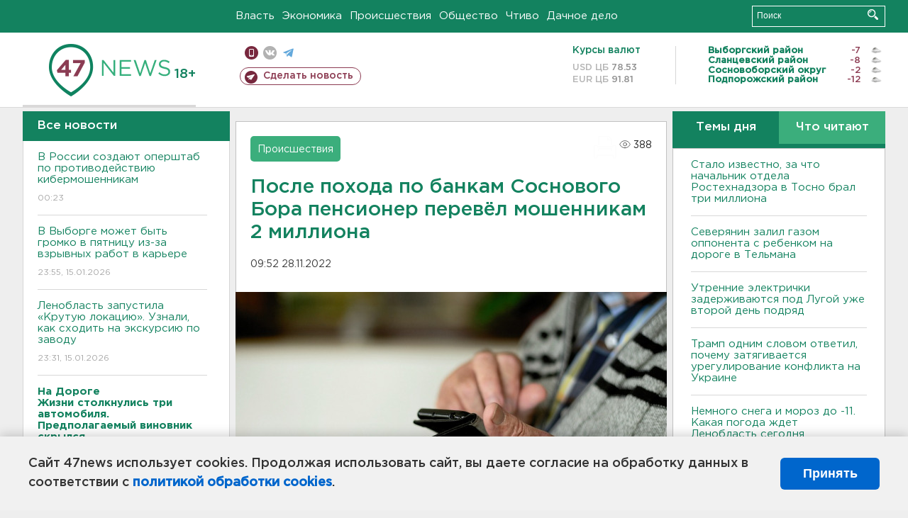

--- FILE ---
content_type: text/html; charset=UTF-8
request_url: https://47news.ru/articles/222492/
body_size: 18769
content:
<!DOCTYPE html>
<html xmlns="http://www.w3.org/1999/xhtml" prefix="og: http://ogp.me/ns#" lang="ru">
<head>
    <meta charset="UTF-8">
    <title>После похода по банкам Соснового Бора пенсионер перевёл мошенникам 2 миллиона -- 28 ноября 2022 &#8250; Статьи &#8250;  47новостей из Ленинградской области</title>
    <meta name="viewport" content="width=device-width, initial-scale=1">
    <meta name="keywords" content="Ленинградская область, 47 новостей из Ленинградской области, власть, политика, бизнес, производство, общество, ЧП, происшествия, криминал, коммуникации, граница, среда обитания, досуг, культура, лесопромышленный комплекс, ЛПК Ленобласти, Северо-Европейский газопровод, СЕГ, Балтийская трубопроводная система, БТС, Бокситогорский район, Волосовский район, Волховский район, Всеволожский район, Выборгский район, Гатчинский район, Кингисеппский район, Киришский район, Кировский район, Лодейнопольский район, Ломоносовский район, Лужский район, Подпорожский район, Приозерский район, Сланцевский район, Сосновый Бор, Тихвинский район, Тосненский район, цитата дня, глас народа, 47News, Финляндия, Выборг, Форд-Всеволожск, ЛАЭС, Финский залив, Ладожское озеро, рыбаки на льдине">
    <meta name="description" content="Пожилой житель Сосновоборского городского округа Ленинградской области поверил голосу в трубке и остался без крупной суммы денег.">
    <meta name="yandex-verification" content="60f81bf0b559655a">
    <meta name="yandex-verification" content="56562c0790546cc7">
    <meta name="google-site-verification" content="TFY-D1Ff-3Ecg_ZFNht2pYlTvtBeFznqqe2IVwvvYwk">
    <meta name="version" content="1.90.6">
    <meta property="og:title" content="После похода по банкам Соснового Бора пенсионер перевёл мошенникам 2 миллиона">
    <meta property="og:type" content="article" >
    <meta property="og:url" content="https://47news.ru/articles/222492/" >
    <meta property="og:image" content="https://i.47news.ru//titles/2022/11/20221128_tyt5ze88te5gwi28nez1.jpg" >
    <meta property="og:site_name" content="47 Новостей Ленинградской области" >
    <meta property="og:description" content="Пожилой житель Сосновоборского городского округа Ленинградской области поверил голосу в трубке и остался без крупной суммы денег." >
        <link rel="apple-touch-icon" href="https://47news.ru/frontend/favicon/apple-touch-icon.png">
    <link rel="apple-touch-icon" sizes="57x57" href="https://47news.ru/frontend/favicon/apple-touch-icon-57x57.png">
    <link rel="apple-touch-icon" sizes="60x60" href="https://47news.ru/frontend/favicon/apple-touch-icon-60x60.png">
    <link rel="apple-touch-icon" sizes="72x72" href="https://47news.ru/frontend/favicon/apple-touch-icon-72x72.png">
    <link rel="apple-touch-icon" sizes="76x76" href="https://47news.ru/frontend/favicon/apple-touch-icon-76x76.png">
    <link rel="apple-touch-icon" sizes="114x114" href="https://47news.ru/frontend/favicon/apple-touch-icon-114x114.png">
    <link rel="apple-touch-icon" sizes="180x180" href="https://47news.ru/frontend/favicon/apple-touch-icon-180x180.png">
    <link rel="icon" type="image/png" sizes="16x16" href="https://47news.ru/frontend/favicon/favicon-16x16.png">
    <link rel="icon" type="image/png" sizes="32x32" href="https://47news.ru/frontend/favicon/favicon-32x32.png">
    <link rel="icon" type="image/png" sizes="192x192" href="https://47news.ru/frontend/favicon/android-chrome-192x192.png">
    <link rel="manifest" href="https://47news.ru/frontend/favicon/site.webmanifest">
    <link rel="mask-icon" href="https://47news.ru/frontend/favicon/safari-pinned-tab.svg" color="#1f9c75">
    <link rel="shortcut icon" href="https://47news.ru/frontend/favicon/favicon.ico">
    <meta name="msapplication-TileColor" content="#00aba9">
    <meta name="msapplication-TileImage" content="https://47news.ru/frontend/favicon/mstile-144x144.png">
    <meta name="msapplication-config" content="https://47news.ru/frontend/favicon/browserconfig.xml">
    <meta name="theme-color" content="#ffffff">
    <script>
        var timerMainBannerId = 0;
        var fqdn = '47news.ru';
        var scheme = 'https://';
        var domain_assets = 'https://47news.ru';
    </script>
            <!-- Yandex.Metrika counter -->
    <script>
        (function(m,e,t,r,i,k,a){ m[i]=m[i]||function() { (m[i].a=m[i].a||[]).push(arguments) };
            m[i].l=1*new Date();k=e.createElement(t),a=e.getElementsByTagName(t)[0],k.async=1,k.src=r,a.parentNode.insertBefore(k,a)})
        (window, document, "script", "https://mc.yandex.ru/metrika/tag.js", "ym");
        ym(5777860, "init", {
            clickmap:true,
            trackLinks:true,
            accurateTrackBounce:true,
            webvisor:true
        });
    </script>
    <noscript><div><img src="https://mc.yandex.ru/watch/5777860" style="position:absolute; left:-9999px;" alt=""></div></noscript>
    <!-- /Yandex.Metrika counter -->
    <!-- Adfox bidding -->
<script async src="https://yandex.ru/ads/system/header-bidding.js"></script>
    <script src="/frontend/adfox/adfox_bidding_main.js"></script>
<!-- Yandex Native Ads -->
<script>window.yaContextCb = window.yaContextCb || []</script>
<script src="https://yandex.ru/ads/system/context.js" async></script>
<!-- Adfox: END -->
                <script async src="https://widget.sparrow.ru/js/embed.js" data-comment="traffic exchange network script: sparrow"></script>
    <script async src="https://cdn.tds.bid/bid.js" type="text/javascript"></script>
    <link href="/frontend/css/style.css" rel="stylesheet" type="text/css" >
    <link href="/frontend/fonts.css" rel="stylesheet" type="text/css" >
            <script src="https://47news.ru/frontend/js.jquery/jquery-1.12.4.min.js"></script>
        <script src="https://47news.ru/frontend/js.jquery/jquery.form.4.2.2.js"></script>
        <script src="https://47news.ru/frontend/js.jquery/jquery.mousewheel.js"></script>
        <script src="https://47news.ru/frontend/js.jquery/jquery.jscrollpane.min.js"></script>
        <link rel="stylesheet" href="https://47news.ru/frontend/js.jquery/jquery.jscrollpane.css" type="text/css">
        <script src="https://47news.ru/frontend/js.jquery/jquery.waitforimages.min.js"></script>
        <script src="/frontend/js.jquery/jquery.cookie.js"></script>
    <script>
        var GLOBAL_FEATURE_GREENHEAD_SCROLLABLE =  true ;
        var GLOBAL_FEATURE_BANNERHEIGHT_701 = 250;
    </script>
        <script src="/frontend/js.jquery/jquery.paginator.js?v=1.90.6"></script>
    <script src="/frontend/js/core.js?v=1.90.6"></script>
    <script src="/frontend/js/scripts.desktop.js?v=1.90.6"></script>
                    <link rel="stylesheet" href="/frontend/js.jquery/jquery.fancybox.min.css" type="text/css" >
        <script src="/frontend/js.jquery/jquery.fancybox.min.js"></script>
    <script id="greenswitcher">
        $(function(){
            $("#greenhead .district > span > a").on("click", function(){
                $("#greenhead .district .list").toggle();
            });
            $("#header, #content").on("click", function(){
                $("#greenhead .district .list").hide();
            });
        });
    </script>
</head>
<body>
<style>
    .cookie-consent {
        position: fixed;
        bottom: 0;
        left: 0;
        right: 0;
        background: #f1f1f1;
        padding: 25px 40px;
        box-shadow: 0 -2px 15px rgba(0,0,0,0.2);
        display: none;
        justify-content: space-between;
        align-items: center;
        z-index: 1000;
        min-height: 90px;
        box-sizing: border-box;
    }
    .cookie-consent-text {
        margin-right: 30px;
        font-size: 18px;
        line-height: 1.5;
        color: #333;
        flex-grow: 1;
    }
    .cookie-consent-link {
        color: #0066cc;
        text-decoration: none;
        font-weight: bold;
        white-space: nowrap;
    }
    .cookie-consent-link:hover {
        text-decoration: underline;
    }
    .cookie-consent-button {
        background: #0066cc;
        color: white;
        border: none;
        padding: 12px 24px;
        border-radius: 6px;
        cursor: pointer;
        font-size: 18px;
        font-weight: bold;
        min-width: 140px;
        transition: background 0.3s;
    }
    .cookie-consent-button:hover {
        background: #004d99;
    }
    @media (max-width: 768px) {
        .cookie-consent {
            flex-direction: column;
            padding: 20px;
            text-align: center;
        }
        .cookie-consent-text {
            margin-right: 0;
            margin-bottom: 20px;
        }
    }
</style>
<div class="cookie-consent" id="cookieConsent">
    <div class="cookie-consent-text">
        Сайт 47news использует cookies. Продолжая использовать сайт, вы даете согласие на обработку данных в соответствии с <a href="/pages/16/" class="cookie-consent-link">политикой обработки cookies</a>.
    </div>
    <button class="cookie-consent-button" id="cookieAcceptButton">Принять</button>
</div>
<script>
    document.addEventListener('DOMContentLoaded', function() {
        let cookieConsent = document.getElementById('cookieConsent');
        let acceptButton = document.getElementById('cookieAcceptButton');
        // Упрощенная проверка cookies без проблемных regexp
        function checkCookie() {
            let cookies = document.cookie.split(';');
            for(let i = 0; i < cookies.length; i++) {
                let cookie = cookies[i].trim();
                if(cookie.indexOf('cookieConsentAccepted=') === 0) {
                    return true;
                }
            }
            return false;
        }
        if(!checkCookie()) {
            console.log('consent display');
            cookieConsent.style.display = 'flex';
        }
        // Установка cookie на 6 месяцев
        function setConsentCookie() {
            let date = new Date();
            date.setMonth(date.getMonth() + 6);
            document.cookie = 'cookieConsentAccepted=true; expires=' + date.toUTCString() + '; path=/';
        }
        acceptButton.addEventListener('click', function() {
            console.log('set cookie');
            setConsentCookie();
            cookieConsent.style.display = 'none';
        });
    });
</script>
    <div
            class="abstract_banner topbanner_over_maindiv"
            data-adplace="place_701"
            data-comment="Панорама"
            style="max-height: 250px; ">
        <!--AdFox START-->
<!--47news.ru-->
<!--Площадка: 47news.ru / * / *-->
<!--Тип баннера: Панорама-->
<!--Расположение: верх страницы-->
<div id="adfox_head"></div>
<script>
    window.yaContextCb.push(()=>{
        Ya.adfoxCode.create({
            ownerId: 213964,
            containerId: 'adfox_head',
            params: {
                pp: 'g',
                ps: 'bohd',
                p2: 'fuav',
                puid1: ''
            }
        })
    })
</script>
    </div>
<div id="main">
        <div id="greenhead">
        <div class="wrapper">
                                                              <div class="menu" style="margin-left: 300px">
                <ul>
                    <li><a href="/rubrics/regime/">Власть</a></li>
                    <li><a href="/rubrics/economy/">Экономика</a></li>
                    <li><a href="/rubrics/emergency/">Происшествия</a></li>
                    <li><a href="/rubrics/society/">Общество</a></li>
                                        <li><a href="/plus/">Чтиво</a></li>                     <li><a href="/rubrics/dacha/">Дачное дело</a></li>
                                    </ul>
            </div>
            <div class="search" style="float: right">
                <form action="/search/" method="get">
                    <div class="input">
                        <input type="text" name="query" placeholder="Поиск" >
                        <button>Искать</button>
                    </div>
                </form>
            </div>
        </div>
    </div>
        <div id="header">
        <div class="wrapper">
            <div class="logo">
                <a href="/"><img src="https://47news.ru/frontend/images/logo_site.png" alt="Логотип 47 новостей"></a>
            </div>
            <div class="h18">
                <span style="vertical-align: sub; font-size: smaller">18+</span>
            </div>
            <div class="nets">
                <div class="fline">
                    <a href="https://m.47news.ru/?usemobile=1&noredir=1" class="mobile">Мобильная версия</a>
                    <a href="https://vk.com/news47rus" class="vk">вконтакте</a>
                    <a href="https://t.me/allnews47" class="tg">телеграм</a>
                                    </div>
                <div class="sline">
                    <a href="/articles/manage/" class="makenews">Сделать новость</a>
                </div>
            </div>
            <div class="currency">
                <span class="title">Курсы валют</span>
                <span class="row"><span>USD ЦБ</span> 78.53</span>
                <span class="row"><span>EUR ЦБ</span> 91.81</span>
            </div>
            <div class="weather">
                                    <ul>
                                                                                    <li>
                                    <b>Выборгский район</b><span class="temp">-7</span><span class="i"><img width="15" src="https://47news.ru/frontend/images/weather/27n.png" alt="" ></span>
                                </li>
                                                                                                                <li>
                                    <b>Сланцевский район</b><span class="temp">-8</span><span class="i"><img width="15" src="https://47news.ru/frontend/images/weather/27n.png" alt="" ></span>
                                </li>
                                                                                                                <li>
                                    <b>Сосновоборский округ</b><span class="temp">-2</span><span class="i"><img width="15" src="https://47news.ru/frontend/images/weather/27n.png" alt="" ></span>
                                </li>
                                                                                                                <li>
                                    <b>Подпорожский район</b><span class="temp">-12</span><span class="i"><img width="15" src="https://47news.ru/frontend/images/weather/27n.png" alt="" ></span>
                                </li>
                                                                                                                                                                                                                                                                                                                                                                                                                                                                                                                                                                                                                                                                                                                                                                                                                                                                                    </ul>
                            </div>
            <div class="clearfix"></div>
        </div>
    </div>
    <div id="content">
        <div class="wrapper">
                                    <div id="leftcol">
                                <a href="/articles/"><h3 class="ghead">Все новости</h3></a>
                <ul class="newslist verticalscrollplace">
                    		<li>
		<a href="/articles/281359/">
							В России создают оперштаб по противодействию кибермошенникам
									<span class="cdate">
				00:23
											</span>
		</a>
	</li>
		<li>
		<a href="/articles/281362/">
							В Выборге может быть громко в пятницу из-за взрывных работ в карьере 
									<span class="cdate">
				23:55, 15.01.2026
											</span>
		</a>
	</li>
		<li>
		<a href="/articles/281365/">
							Ленобласть запустила «Крутую локацию». Узнали, как сходить на экскурсию по заводу
									<span class="cdate">
				23:31, 15.01.2026
											</span>
		</a>
	</li>
		<li class="noborder">
		<a href="/articles/281369/">
							<b>На Дороге Жизни столкнулись три автомобиля. Предполагаемый виновник скрылся </b>
									<span class="cdate">
				23:03, 15.01.2026
				<span class="rep_icon"><img src="https://47news.ru/frontend/images/icons/ico_photo.png"></span>							</span>
		</a>
	</li>
			    <div
            class="abstract_banner b-block"
            data-adplace="place_201"
            data-comment="201"
            style="max-height: 400px; max-width: 240px;">
        <!--AdFox START-->
<!--47news.ru-->
<!--Площадка: 47news.ru / * / *-->
<!--Тип баннера: 240х400 слева-1-->
<!--Расположение: слева-1-->
<div id="adfox_163422008296913012"></div>
<script>
    window.yaContextCb.push(()=>{
        Ya.adfoxCode.create({
            ownerId: 213964,
            containerId: 'adfox_163422008296913012',
            params: {
                pp: 'jzf',
                ps: 'bohd',
                p2: 'foxk',
                puid1: ''
            }
        })
    })
</script>
<!-- 47news - RU - Adblocking - 300x600 -->
<!-- Invocation banner code for the requested adslot -->
<div id='crt-1293304-1'>
<script type='text/javascript'>callAdblock('crt-1293304-1',1293304,300,600);</script>
</div>
    </div>
		<li>
		<a href="/articles/281364/">
							Как комфортно похудеть после новогодних каникул без разгрузочных дней, рассказали эндокринологи
									<span class="cdate">
				22:54, 15.01.2026
											</span>
		</a>
	</li>
		<li>
		<a href="/articles/281368/">
							В центре Петербурга удалось спасти кота из дымохода дома XIX века
									<span class="cdate">
				22:25, 15.01.2026
								<span class="rep_icon"><img src="https://47news.ru/frontend/images/icons/ico_video.png"></span>			</span>
		</a>
	</li>
		<li>
		<a href="/articles/281366/">
							До 12 выросло число пострадавших при взрыве светошумовой гранаты в центре МВД в Сыктывкаре
									<span class="cdate">
				21:53, 15.01.2026
											</span>
		</a>
	</li>
		<li>
		<a href="/articles/281367/">
							<b>Под Тихвином опрокинулся бензовоз </b>
									<span class="cdate">
				21:29, 15.01.2026
								<span class="rep_icon"><img src="https://47news.ru/frontend/images/icons/ico_video.png"></span>			</span>
		</a>
	</li>
		<li>
		<a href="/articles/281361/">
							Подростки пьют препараты для собак. Россельхознадзор призывает к рецепту
									<span class="cdate">
				21:16, 15.01.2026
											</span>
		</a>
	</li>
		<li>
		<a href="/articles/281363/">
							Владимиру Кулибабе вменили убийство депутата Госдумы Горячева
									<span class="cdate">
				20:52, 15.01.2026
											</span>
		</a>
	</li>
		<li>
		<a href="/articles/281360/">
							<b>Комитет образования Ленобласти едет с проверкой в столовую Кракольской школы</b>
									<span class="cdate">
				20:28, 15.01.2026
											</span>
		</a>
	</li>
		<li>
		<a href="/articles/281358/">
							Отстраненного главврача роддома в Новокузнецке, где погибли младенцы, отправили под домашний арест
									<span class="cdate">
				20:10, 15.01.2026
											</span>
		</a>
	</li>
		<li>
		<a href="/articles/281356/">
							В Ленобласти капитально отремонтировали 950 домов. Есть планы еще на 718
									<span class="cdate">
				19:51, 15.01.2026
				<span class="rep_icon"><img src="https://47news.ru/frontend/images/icons/ico_photo.png"></span>							</span>
		</a>
	</li>
		<li>
		<a href="/articles/281357/">
							<b>На поверхности реки Вьюн, где нашли следы нефтепродуктов, остаются радужные пленки</b>
									<span class="cdate">
				19:27, 15.01.2026
								<span class="rep_icon"><img src="https://47news.ru/frontend/images/icons/ico_video.png"></span>			</span>
		</a>
	</li>
		<li>
		<a href="/articles/281355/">
							В Вырице вслед за Колтушами отменяют традиционные купания на Крещение
									<span class="cdate">
				19:09, 15.01.2026
											</span>
		</a>
	</li>
		<li>
		<a href="/articles/281354/">
							В Ленобласти зарегистрировали почти 90 тысяч собак
									<span class="cdate">
				18:50, 15.01.2026
											</span>
		</a>
	</li>
		<li>
		<a href="/articles/281351/">
							Узнали, сколько купелей будет в Петербурге на Крещение. В Ленобласти пока определяются
									<span class="cdate">
				18:26, 15.01.2026
											</span>
		</a>
	</li>
		<li>
		<a href="/articles/281353/">
							Последний частный пакет акций «Метростроя Северной столицы» готовятся подарить Смольному
									<span class="cdate">
				18:08, 15.01.2026
											</span>
		</a>
	</li>
		<li>
		<a href="/articles/281324/">
							Нутрициолог развеял миф о завтраке
									<span class="cdate">
				17:49, 15.01.2026
											</span>
		</a>
	</li>
		<li>
		<a href="/articles/281347/">
							СМИ: Эстония депортирует пророссийских активистов за позицию
									<span class="cdate">
				17:25, 15.01.2026
											</span>
		</a>
	</li>
		<li>
		<a href="/articles/281341/">
							Код = доступ к вашим деньгам. Мошенники предлагают россиянам "зависшие" новогодние подарки
									<span class="cdate">
				17:07, 15.01.2026
											</span>
		</a>
	</li>
		<li>
		<a href="/articles/281349/">
							В Петербурге лишили свободы сотрудника военкомата, который за деньги отправлял контрактников в тыл
									<span class="cdate">
				16:52, 15.01.2026
											</span>
		</a>
	</li>
		<li>
		<a href="/articles/281348/">
							“Клетушки ипотечные”. Жители Мурино припомнили барду Растеряеву патриотизм
									<span class="cdate">
				16:36, 15.01.2026
				<span class="rep_icon"><img src="https://47news.ru/frontend/images/icons/ico_photo.png"></span>							</span>
		</a>
	</li>
		<li>
		<a href="/articles/281346/">
							Волосовская больница задолжала поставщикам больше 4 млн 
									<span class="cdate">
				16:22, 15.01.2026
											</span>
		</a>
	</li>
		<li>
		<a href="/articles/281343/">
							Пятерка в Петербурге озадачена за 600 тысяч пачек армянского табака под видом чая и салфеток
									<span class="cdate">
				16:07, 15.01.2026
				<span class="rep_icon"><img src="https://47news.ru/frontend/images/icons/ico_photo.png"></span>				<span class="rep_icon"><img src="https://47news.ru/frontend/images/icons/ico_video.png"></span>			</span>
		</a>
	</li>
		<li>
		<a href="/articles/281345/">
							Светошумовая граната рванула в центре МВД в Сыктывкаре. Пострадали девять человек
									<span class="cdate">
				15:52, 15.01.2026
											</span>
		</a>
	</li>
		<li>
		<a href="/articles/281332/">
							<b>Синоптики рассказали, какая погода будет в Ленобласти завтра</b>
									<span class="cdate">
				15:38, 15.01.2026
				<span class="rep_icon"><img src="https://47news.ru/frontend/images/icons/ico_photo.png"></span>							</span>
		</a>
	</li>
		<li>
		<a href="/articles/281342/">
							"Отдай деньги и мирно разойдемся». В Петербурге лишили свободы юнца за подготовку к ограблению банка  
									<span class="cdate">
				15:24, 15.01.2026
											</span>
		</a>
	</li>
		<li>
		<a href="/articles/281340/">
							ХК "Ленинградец" одержал первую победу в 2026 году. Это было непросто 
									<span class="cdate">
				15:10, 15.01.2026
											</span>
		</a>
	</li>
		<li>
		<a href="/articles/281339/">
							В Кремле надеются на визит американских переговорщиков в Москву. Когда он будет - пока вопрос
									<span class="cdate">
				14:55, 15.01.2026
											</span>
		</a>
	</li>
		<li>
		<a href="/articles/281338/">
							Матрос из Кировска погиб под Харьковом
									<span class="cdate">
				14:41, 15.01.2026
											</span>
		</a>
	</li>
		<li>
		<a href="/articles/281335/">
							В Кремле отреагировали на трагедию в Новокузнецке
									<span class="cdate">
				14:28, 15.01.2026
											</span>
		</a>
	</li>
		<li>
		<a href="/articles/281336/">
							Два человека погибли под снегом в Петропавловске-Камчатском, введен режим ЧС
									<span class="cdate">
				14:15, 15.01.2026
											</span>
		</a>
	</li>
		<li>
		<a href="/articles/281333/">
							Покинуть Россию за две недели. ФСБ нашла британского агента в посольстве
									<span class="cdate">
				14:00, 15.01.2026
											</span>
		</a>
	</li>
		<li>
		<a href="/articles/281334/">
							“Бессистемное” электричество в поселке Свердлова обошлось собственнику почти в 1 млн рублей
									<span class="cdate">
				13:45, 15.01.2026
											</span>
		</a>
	</li>
		<li>
		<a href="/articles/281326/">
							<b>Бастрыкин заявил о гибели более тысячи мирных граждан вне зоны боевых действий с начала СВО</b>
									<span class="cdate">
				13:30, 15.01.2026
											</span>
		</a>
	</li>
		<li>
		<a href="/articles/281330/">
							«Пьяный, поссорился». Человек с ТТ палил на овощебазе в Петербурге
									<span class="cdate">
				13:15, 15.01.2026
								<span class="rep_icon"><img src="https://47news.ru/frontend/images/icons/ico_video.png"></span>			</span>
		</a>
	</li>
		<li>
		<a href="/articles/281328/">
							<b>СМИ: Экс-замглавы Минтруда нашли мертвым в его доме</b>
									<span class="cdate">
				12:59, 15.01.2026
											</span>
		</a>
	</li>
		<li>
		<a href="/articles/281329/">
							<b>Стало известно, за что начальник отдела Ростехнадзора в Тосно брал три миллиона </b>
									<span class="cdate">
				12:51, 15.01.2026
											</span>
		</a>
	</li>
		<li>
		<a href="/articles/281327/">
							<b>Взятку начальнику отдела Ростехнадзора в Тосно несли из Петербурга</b>
									<span class="cdate">
				12:31, 15.01.2026
											</span>
		</a>
	</li>
		<li>
		<a href="/articles/281323/">
							СК завершил расследование крушения ИЛ-76 с украинскими военнопленными и назвал того, кто обесточил Белгород в этом году
									<span class="cdate">
				12:25, 15.01.2026
											</span>
		</a>
	</li>
		<li>
		<a href="/articles/281325/">
							<b>Начальник отдела Ростехнадзора в Тосно задержан за взятку</b>
									<span class="cdate">
				12:12, 15.01.2026
								<span class="rep_icon"><img src="https://47news.ru/frontend/images/icons/ico_video.png"></span>			</span>
		</a>
	</li>
		<li>
		<a href="/articles/281320/">
							С 1 апреля в одну из стран россиян не будут пускать по пятилетнему загранпаспорту
									<span class="cdate">
				12:10, 15.01.2026
											</span>
		</a>
	</li>
		<li>
		<a href="/articles/281322/">
							Взлом Max – фейк, заявили в компании
									<span class="cdate">
				11:55, 15.01.2026
											</span>
		</a>
	</li>
		<li>
		<a href="/articles/281317/">
							<b>СК: Директор нацпарка "Куршская коса" причастен к незаконной вырубке леса</b>
									<span class="cdate">
				11:41, 15.01.2026
											</span>
		</a>
	</li>
		<li>
		<a href="/articles/281319/">
							На станции Горы путейца с гаечным ключом взяли у канистр с 60 литрами дизтоплива 
									<span class="cdate">
				11:26, 15.01.2026
				<span class="rep_icon"><img src="https://47news.ru/frontend/images/icons/ico_photo.png"></span>							</span>
		</a>
	</li>
		<li>
		<a href="/articles/281318/">
							В СК Петербурга рассказали о росте числа поджогов под кураторством
									<span class="cdate">
				11:15, 15.01.2026
											</span>
		</a>
	</li>
		<li>
		<a href="/articles/281316/">
							Кота 12 дней пытаются вытащить из дымохода дома XIX века в центре Петербурга
									<span class="cdate">
				11:03, 15.01.2026
				<span class="rep_icon"><img src="https://47news.ru/frontend/images/icons/ico_photo.png"></span>							</span>
		</a>
	</li>
		<li>
		<a href="/articles/281315/">
							Двое недорослей разжились вещами на 40 с лишним тысяч в садоводстве под Бокситогорском
									<span class="cdate">
				10:49, 15.01.2026
											</span>
		</a>
	</li>
		<li>
		<a href="/articles/281314/">
							<b>Северянин залил газом оппонента с ребенком на дороге в Тельмана</b>
									<span class="cdate">
				10:26, 15.01.2026
											</span>
		</a>
	</li>
		<li>
		<a href="/articles/281313/">
							<b>Утренние электрички задерживаются под Лугой уже второй день подряд</b>
									<span class="cdate">
				10:14, 15.01.2026
											</span>
		</a>
	</li>
		<li>
		<a href="/articles/281312/">
							В Кемеровской области проверят все роддома после трагедии в Новокузнецке
									<span class="cdate">
				09:58, 15.01.2026
											</span>
		</a>
	</li>
		<li>
		<a href="/articles/281311/">
							Трамп одним словом ответил, почему затягивается урегулирование конфликта на Украине
									<span class="cdate">
				09:41, 15.01.2026
											</span>
		</a>
	</li>
		<li>
		<a href="/articles/281310/">
							Немного снега и мороз до -11. Какая погода ждет Ленобласть сегодня
									<span class="cdate">
				09:12, 15.01.2026
											</span>
		</a>
	</li>
		<li>
		<a href="/articles/281309/">
							<b>Водителя увезла скорая после аварии с грузовиком на Мурманском шоссе</b>
									<span class="cdate">
				08:55, 15.01.2026
				<span class="rep_icon"><img src="https://47news.ru/frontend/images/icons/ico_photo.png"></span>							</span>
		</a>
	</li>
		<li>
		<a href="/articles/281308/">
							Трамп прокомментировал сообщения о якобы готовящейся поездке Уиткоффа и Кушнера в Москву
									<span class="cdate">
				08:44, 15.01.2026
											</span>
		</a>
	</li>
		<li>
		<a href="/articles/281302/">
							Реставраторы привели в порядок картину кисти жены Билибина для музея в Ивангороде
									<span class="cdate">
				23:28, 14.01.2026
				<span class="rep_icon"><img src="https://47news.ru/frontend/images/icons/ico_photo.png"></span>							</span>
		</a>
	</li>
		<li>
		<a href="/articles/281306/">
							<b>Под Колтушами потушили пожар. От ангара мало что осталось - фото</b>
									<span class="cdate">
				22:56, 14.01.2026
				<span class="rep_icon"><img src="https://47news.ru/frontend/images/icons/ico_photo.png"></span>							</span>
		</a>
	</li>
		<li>
		<a href="/articles/281300/">
							Хлеб, пшено, сало? Чем на самом деле можно и нельзя кормить птиц зимой
									<span class="cdate">
				22:10, 14.01.2026
											</span>
		</a>
	</li>
		<li>
		<a href="/articles/281305/">
							<b>Под Колтушами огонь охватил ангар с автобусом - фото</b>
									<span class="cdate">
				21:52, 14.01.2026
				<span class="rep_icon"><img src="https://47news.ru/frontend/images/icons/ico_photo.png"></span>							</span>
		</a>
	</li>
		<li>
		<a href="/articles/281304/">
							В России за новогодние праздники подорожала почти вся классическая продуктовая корзина 
									<span class="cdate">
				21:37, 14.01.2026
											</span>
		</a>
	</li>
		<li>
		<a href="/articles/281303/">
							Грунт, да не тот. Эконадзор заставил компанию под Всеволожском перекапывать площадку
									<span class="cdate">
				21:16, 14.01.2026
											</span>
		</a>
	</li>
		<li>
		<a href="/articles/281299/">
							Ленобласть впервые провела соревнования по 3D-стрельбе из лука
									<span class="cdate">
				20:56, 14.01.2026
											</span>
		</a>
	</li>
		<li>
		<a href="/articles/281301/">
							В России введен запрет на автопродление подписки без согласия. Как он будет работать
									<span class="cdate">
				20:24, 14.01.2026
											</span>
		</a>
	</li>
		<li>
		<a href="/articles/281298/">
							Жительница Приозерска проведет 8 лет в колонии за сбыт наркотиков
									<span class="cdate">
				20:01, 14.01.2026
											</span>
		</a>
	</li>
		<li>
		<a href="/articles/281297/">
							"Поехала навестить больную мать". На Украине задержали директора школы в Ялте
									<span class="cdate">
				19:36, 14.01.2026
											</span>
		</a>
	</li>
		<li>
		<a href="/articles/281296/">
							Пять техникумов в Ленобласти получили по 20 миллионов на ремонт
									<span class="cdate">
				19:30, 14.01.2026
											</span>
		</a>
	</li>
		<li>
		<a href="/articles/281295/">
							В Петербурге огласили приговор за убийство школьницы. Виновный уже осужден за расправу над женой и сыном
									<span class="cdate">
				19:04, 14.01.2026
											</span>
		</a>
	</li>
		<li>
		<a href="/articles/281292/">
							Отец из Кингисеппского района осужден за неуплату алиментов
									<span class="cdate">
				18:49, 14.01.2026
											</span>
		</a>
	</li>
		<li>
		<a href="/articles/281293/">
							Аудитория мессенджера Max достигла 85 миллионов
									<span class="cdate">
				18:35, 14.01.2026
											</span>
		</a>
	</li>
		<li>
		<a href="/articles/281294/">
							СМИ: США приостановят выдачу иммиграционных виз для граждан ряда стран, в том числе и России
									<span class="cdate">
				18:17, 14.01.2026
											</span>
		</a>
	</li>
		<li>
		<a href="/articles/281290/">
							Аукцион выиграли, деньги не заплатили. Работы на Ладожском озере и Ганнибаловке признали нелегальными
									<span class="cdate">
				17:55, 14.01.2026
											</span>
		</a>
	</li>
		<li>
		<a href="/articles/281291/">
							"Терминал неисправен". В Петербурге будут судить курьера, забравшего 60 тысяч с заказов
									<span class="cdate">
				17:41, 14.01.2026
											</span>
		</a>
	</li>
		<li>
		<a href="/articles/281289/">
							<b>Женщину задержали после съемки охраняемых объектов в Выборге и около. Ей за это предложили деньги</b>
									<span class="cdate">
				17:12, 14.01.2026
											</span>
		</a>
	</li>
		<li>
		<a href="/articles/281288/">
							<b>Как изменится порядок поступления в вузы в 2026 году</b>
									<span class="cdate">
				16:56, 14.01.2026
											</span>
		</a>
	</li>
		<li>
		<a href="/articles/281286/">
							В Гатчине 61-летний участник СВО спустя три года добился выплаты за ранение
									<span class="cdate">
				16:37, 14.01.2026
											</span>
		</a>
	</li>
		<li>
		<a href="/articles/281282/">
							Новый препарат для лечения рака начали применять в России
									<span class="cdate">
				16:11, 14.01.2026
				<span class="rep_icon"><img src="https://47news.ru/frontend/images/icons/ico_photo.png"></span>							</span>
		</a>
	</li>
		<li>
		<a href="/articles/281283/">
							200 тысяч пенсионерки из Волховского района нашли на счету в Екатеринбурге
									<span class="cdate">
				16:01, 14.01.2026
											</span>
		</a>
	</li>
		<li>
		<a href="/articles/281285/">
							Спецкомиссия работает в роддоме Новокузнецка, где погибли младенцы. На Симферополь тоже смотрят
									<span class="cdate">
				15:51, 14.01.2026
											</span>
		</a>
	</li>
		<li>
		<a href="/articles/281284/">
							<b>Опередить Россию: Трамп объяснил, зачем США нужна Гренландия и кто должен возглавить процесс присоединения</b>
									<span class="cdate">
				15:34, 14.01.2026
											</span>
		</a>
	</li>
		<li>
		<a href="/articles/281281/">
							Минобороны РФ подтвердило атаку беспилотников на танкер "Матильда" в Черном море
									<span class="cdate">
				15:09, 14.01.2026
											</span>
		</a>
	</li>
		<li>
		<a href="/articles/281280/">
							Рада продлила мобилизацию на Украине до 4 мая
									<span class="cdate">
				14:49, 14.01.2026
											</span>
		</a>
	</li>
		<li>
		<a href="/articles/281279/">
							Лавров дал "принципиальную" оценку ситуации с захватом Мадуро в Венесуэле
									<span class="cdate">
				14:28, 14.01.2026
											</span>
		</a>
	</li>
		<li>
		<a href="/articles/281278/">
							<b>Администрация Колтушского городского поселения отменила крещенские купания</b>
									<span class="cdate">
				14:10, 14.01.2026
											</span>
		</a>
	</li>
		<li>
		<a href="/articles/281277/">
							<b>Февральский концерт Ларисы Долиной в Петербурге не состоится</b>
									<span class="cdate">
				13:47, 14.01.2026
				<span class="rep_icon"><img src="https://47news.ru/frontend/images/icons/ico_photo.png"></span>							</span>
		</a>
	</li>
		<li>
		<a href="/articles/281276/">
							В Ленобласти нашли 1400 квадратов для филиала национального центра "Россия"
									<span class="cdate">
				13:39, 14.01.2026
				<span class="rep_icon"><img src="https://47news.ru/frontend/images/icons/ico_photo.png"></span>							</span>
		</a>
	</li>
		<li>
		<a href="/articles/281275/">
							<b>В Ленобласти ночью может ударить мороз до -19</b>
									<span class="cdate">
				13:25, 14.01.2026
				<span class="rep_icon"><img src="https://47news.ru/frontend/images/icons/ico_photo.png"></span>							</span>
		</a>
	</li>
		<li>
		<a href="/articles/281274/">
							Полгода боролся с болезнью. С Игорем Золотовицким простятся в МХТ - на сцене, которой он служил более 40 лет
									<span class="cdate">
				13:10, 14.01.2026
											</span>
		</a>
	</li>
		<li>
		<a href="/articles/281273/">
							<b>ИИ поймали на лжи про семейную ипотеку, здравоохранение, дороги и не только</b>
									<span class="cdate">
				12:48, 14.01.2026
											</span>
		</a>
	</li>
		<li>
		<a href="/articles/281271/">
							<b>Ваш смартфон может показывать -17, хотя на улице -7. Главный синоптик Петербурга объяснил, почему</b>
									<span class="cdate">
				12:31, 14.01.2026
											</span>
		</a>
	</li>
		<li>
		<a href="/articles/281272/">
							<b>СМИ сообщают, что Уиткофф и Кушнер снова собираются в Москву - обсуждать гарантии безопасности Украине</b>
									<span class="cdate">
				12:14, 14.01.2026
											</span>
		</a>
	</li>
		<li>
		<a href="/articles/281270/">
							<b>Кингисеппский машиностроительный завод вышел из ОСК</b>
									<span class="cdate">
				11:49, 14.01.2026
											</span>
		</a>
	</li>
		<li>
		<a href="/articles/281268/">
							<b>Спутница пьяного водителя яростно отбивала его у гаишников в Отрадном - видео</b>
									<span class="cdate">
				11:34, 14.01.2026
				<span class="rep_icon"><img src="https://47news.ru/frontend/images/icons/ico_photo.png"></span>				<span class="rep_icon"><img src="https://47news.ru/frontend/images/icons/ico_video.png"></span>			</span>
		</a>
	</li>
		<li>
		<a href="/articles/281267/">
							Человек с гвоздодерами вынес из домов в Выборге и окрестностях 650 тысяч рублей
									<span class="cdate">
				11:12, 14.01.2026
				<span class="rep_icon"><img src="https://47news.ru/frontend/images/icons/ico_photo.png"></span>				<span class="rep_icon"><img src="https://47news.ru/frontend/images/icons/ico_video.png"></span>			</span>
		</a>
	</li>
		<li>
		<a href="/articles/281266/">
							<b>Школьница из Петербурга отдала мошенникам 5 млн рублей из семейного бюджета. Курьер не сильно старше</b>
									<span class="cdate">
				10:54, 14.01.2026
				<span class="rep_icon"><img src="https://47news.ru/frontend/images/icons/ico_photo.png"></span>							</span>
		</a>
	</li>
		<li>
		<a href="/articles/281265/">
							<b>СМИ: Умер ректор Школы-студии МХАТ, актер Игорь Золотовицкий</b>
									<span class="cdate">
				10:33, 14.01.2026
											</span>
		</a>
	</li>
		<li>
		<a href="/articles/281264/">
							<b>ФСБ: Задержана россиянка, которая готовила покушение на сотрудника предприятия ОПК в Ленобласти</b>
									<span class="cdate">
				10:20, 14.01.2026
											</span>
		</a>
	</li>
		<li>
		<a href="/articles/281263/">
							Под Волховом сгорел гараж с "Ниссаном"
									<span class="cdate">
				09:59, 14.01.2026
											</span>
		</a>
	</li>
		<li>
		<a href="/articles/281262/">
							<b>По делу о гибели младенцев в Новокузнецке задержан главврач и и.о. завотделением</b>
									<span class="cdate">
				09:35, 14.01.2026
				<span class="rep_icon"><img src="https://47news.ru/frontend/images/icons/ico_photo.png"></span>							</span>
		</a>
	</li>
		<li>
		<a href="/articles/281261/">
							<b>Из горящего дома в Отрадном спасли шестерых, половина - дети</b>
									<span class="cdate">
				09:28, 14.01.2026
											</span>
		</a>
	</li>
                </ul>
                <a href="/articles/"><h3 class="ghead">Все новости</h3></a>
            </div>
            <div class="centercol">
                                                    <div class="middlecol">
                            <div
            class="abstract_banner m14 b-block"
            data-adplace="place_404"
            data-comment="404"
            style=" ">
        <!--AdFox START-->
<!--47news.ru-->
<!--Площадка: 47news.ru / * / *-->
<!--Тип баннера: 608х100 страницы шапки-->
<!--Расположение: <верх страницы>-->
<div id="adfox_150421594263481305"></div>
<script>
window.yaContextCb.push(()=>{
    window.Ya.adfoxCode.create({
        ownerId: 213964,
        containerId: 'adfox_150421594263481305',
        params: {
            pp: 'g',
            ps: 'bohd',
            p2: 'frqd'
        }
    })
});
</script>
    </div>
                                                				<div class="centerblock m20">
		<div class="article-full" id="the_article">
			<script type="application/ld+json">{"@context":"https://schema.org","@type":"NewsArticle","headline":"После похода по банкам Соснового Бора пенсионер перевёл мошенникам 2 миллиона","description":"Пожилой житель Сосновоборского городского округа Ленинградской области поверил голосу в трубке и остался без крупной суммы денег.","mainEntityOfPage":{"@type":"WebPage","@id":"https://47news.ru/articles/222492/"},"image":{"@type":"ImageObject","url":"https://i.47news.ru/titles/2022/11/20221128_tyt5ze88te5gwi28nez1.jpg","height":406,"width":606},"dateModified":"2022-11-28T09:52:00+03:00","datePublished":"2022-11-28T09:52:00+03:00","publisher":{"@type":"Organization","name":"47news.ru","logo":{"@type":"ImageObject","url":"https://47news.ru/frontend/images/logo_site.png","height":74,"width":171}}}</script>
						<div class="article-head">
				<div class="fl">
																		<span class="rubric"><a href="/rubrics/emergency/">Происшествия</a></span>
															</div>
												<div style="float: right; display: inline-block">
					<a href="/articles:print/222492/" rel="nofollow" style="display: inline-block">
						<img class="icon-printer-hover-display" src="/frontend/images/icons/printer-icon.svg" width="32" height="32" alt="">
					</a>
					<span id="article_nviews_wrapper" style="display: none; font-size: 14px">
						<svg width="16" height="16" viewBox="0 0 24 24" fill="none"><path d="M12 19C7.10988 19 3.52823 16.581 1 11.4946C3.52823 6.41901 7.10988 4 12 4C16.8901 4 20.4718 6.41901 23 11.5054C20.4718 16.581 16.8901 19 12 19Z" stroke="currentColor" stroke-linecap="round" stroke-linejoin="round"></path><circle cx="12.0938" cy="11.5" r="3.5" stroke="currentColor" stroke-linecap="round" stroke-linejoin="round"></circle></svg>
						<span id="article_nviews_data" style="vertical-align: top" title="Всего: 387, за сутки: 245, сегодня: 237">387</span>
					</span>
				</div>
								<div class="clearfix-both"></div>
				<h1>После похода по банкам Соснового Бора пенсионер перевёл мошенникам 2 миллиона</h1>
				<span class="cdate">09:52 28.11.2022</span>
											</div>
																													<div class="photo">
													<img src="https://i.47news.ru/titles/2022/11//20221128_tyt5ze88te5gwi28nez1.jpg" alt="" >													<div class="descr">
																											Фото: pixabay.com
																								</div>
											</div>
			<div class="article-text">
				<p><strong>Пожилой житель Сосновоборского городского округа Ленинградской области поверил голосу в трубке и остался без крупной суммы денег, сообщили 47news в правоохранительных органах.</strong></p>
<p>Как стало известно 47news, 27 ноября в полицию Соснового Бора обратился 80-летний местный житель. Тремя днями ранее ему позвонил мужчина, которые представился сотрудником службы безопасности Центробанка. Голос в трубке рассказал пенсионеру историю о кибермошенниках, которые якобы пытаются похитить деньги с его банковского счёта. Он посоветовал оперативно перевести деньги на сторонние счета, которые отрекомендовал надёжными и реквизиты которых продиктовал.</p>
<p>Пожилой мужчина поверил собеседнику. Он посетил местные отделения сразу трёх банков, где снял более 2 миллионов рублей. Все средства он перевёл на счета, о которых услышал по телефону. После выполнения инструкция пенсионер понял, что его обманули.</p>
<p>Возбуждено уголовное дело по статье "мошенничество в особо крупном размере".</p>
<p>Отметим, что уже три года жители Ленобласти страдают от шквала телефонных звонков мошенников. Чаще всего самозванцы представляются сотрудниками служб безопасности банков и пугают собеседников возможной уязвимостью счетов. Дозванивались мошенники, в том числе, <a href="https://47news.ru/articles/191545/" target="_blank">до полковника полиции в отставке</a>. 47news <a href="https://47news.ru/articles/188288/" target="_blank">описал способ</a>, с помощью которого можно вернуть похищенное, не дожидаясь конца расследования. О принципе обмана доверчивых людей наше издание рассказало в материале <a href="https://47news.ru/articles/192262/" target="_blank">"Наставник телефонных мошенников открыл 47news, как устроены "чёрные колл-центры"</a>.</p>
<p><em><strong>Чтобы обезопасить себя от телефонных мошенников, Сбербанк настоятельно рекомендует:</strong></em></p>
<p><em>- запишите номера банка в адресную книгу своего телефона: 900, 88005555550. Если звонок будет с другого номера, он отобразится как неизвестный;</em></p>
<p><em>- сразу заканчивайте разговор в сомнительных ситуациях.</em></p>
			</div>
			<div class="clearfix"></div>
			<div class="social">
    <script src="https://yastatic.net/es5-shims/0.0.2/es5-shims.min.js"></script>
    <script src="https://yastatic.net/share2/share.js"></script>
    <div class="ya-share2" data-curtain data-services="vkontakte,odnoklassniki,lj,telegram"></div> </div>
			<div class="clearfix-both"></div>
			<p class="text-after-article text-after-article-mobile">
				Чтобы первыми узнавать о главных событиях в Ленинградской области - подписывайтесь на <a href="https://telegram.me/allnews47" rel="nofollow" target="_blank">канал 47news в Telegram</a>
							</p>
							<div class="article-hint">
					Увидели опечатку? Сообщите через форму <a href="/articles/manage/?type=error&article=222492">обратной связи</a>.
				</div>
					</div>
	</div>
	    <div
            class="abstract_banner m20 b-block"
            data-adplace="place_501"
            data-comment="501"
            style=" ">
        <!--AdFox START-->
<!--47news.ru-->
<!--Площадка: 47news.ru / все страницы сайта / 608х300 над комментариями-->
<!--Категория: <не задана>-->
<!--Тип баннера: 608х300 над комментариями-->
<div id="adfox_152648188356744851"></div>
<script>
window.yaContextCb.push(()=>{
    window.Ya.adfoxCode.create({
        ownerId: 213964,
        containerId: 'adfox_152648188356744851',
        params: {
            p1: 'bxkzu',
            p2: 'fqcz',
            puid1: ''
        }
    })
});
</script>
<!-- 47news - RU - Adblocking - 600x300 -->
<!-- Invocation banner code for the requested adslot -->
<div id='crt-1293305'>
	<script type='text/javascript'>callAdblock('crt-1293305',1293305,600,300);</script>
</div>
    </div>
							    <!-- Traffic exchange network widget: sparrow -->
    <script data-key="985aa1446eb4cea7337698995d7b45d1" data-comment="sparrow recommendation widget (desktop)">
        (function(w, a) {
            (w[a] = w[a] || []).push( {
                'script_key': '985aa1446eb4cea7337698995d7b45d1',
                'settings': {
                    'sid': 54801
                }
            });
            if(window['_Sparrow_embed']) {
                window['_Sparrow_embed'].initWidgets();
            }
        })(window, '_sparrow_widgets');
    </script>
<!-- Traffic exchange network widget: end -->
        <div id="pvw-id" data-comment="TDS recommendation widget (desktop)">
        <script>
            if (window.defineRecWidget){
                window.defineRecWidget({
                    containerId: "pvw-id",
                    plId: "6167",
                    prId: "6167-76",
                    product: "wpvw",
                })
            }else{
                window.recWait = window.recWait || [];
                window.recWait.push({
                    containerId: "pvw-id",
                    plId: "6167",
                    prId: "6167-76",
                    product: "wpvw",
                })
            }
        </script>
    </div>
		<!-- Yandex Native Ads C-A-63504-25 -->
<div id="id-C-A-63504-25" data-comment="yandex recomendations"></div>
<script>
    window.yaContextCb.push(()=>{
        Ya.Context.AdvManager.renderWidget({
            renderTo: 'id-C-A-63504-25',
            blockId: 'C-A-63504-25'
        })
    });
</script>
<!-- end: Yandex Native Ads C-A-63504-25 -->
	    <script>
    document.addEventListener('DOMContentLoaded', function() {
        const today = new Date().toJSON().slice(0,10).replace(/-/g,''); // ГГГГММДД
        const item_id = 222492;
        const item_type = 'article';
        const cookie_name = 'article[222492]';
        let is_visited = localStorage.getItem(cookie_name);
        let show_nviews_eye =  true ;
        if (is_visited !== today) {
            is_visited = null;
        }
        // Создаем данные для отправки
        const formData = new FormData();
        formData.append('id', item_id);
        formData.append('item_type', item_type);
        formData.append('cookie_name', cookie_name);
        formData.append('is_visited', (is_visited === null) ? 0 : 1);
        // Выполняем запрос
        fetch('/who/collect/', {
            method: 'POST',
            /* этот заголовок нужен потому что в index.php обработчик определяется по заголовку */
            headers: {
                'X-Requested-With': 'XMLHttpRequest'
            },
            body: formData
        })
            .then(response => {
                if (!response.ok) {
                    throw new Error(`HTTP error! status: ${ response.status }`);
                }
                return response.json();
            })
            .then(response => {
                if (response.status === 'install') {
                    localStorage.setItem(cookie_name, today);
                    console.log('First unique visit, localStorage value installed');
                } else if (response.status === 'visit') {
                    console.log('Non-unique visit, tracked');
                } else {
                    console.log('Error, response is: ', response);
                }
                // обновление глазика
                if (show_nviews_eye && response.nviews) {
                    const articleNviewsData = document.getElementById('article_nviews_data');
                    if (articleNviewsData) {
                        articleNviewsData.textContent = response.nviews;
                        articleNviewsData.setAttribute('title', `Всего: ${ response.nviews }, за сутки: ${ response.nviews_day }, сегодня: ${ response.nviews_today }`);
                    }
                    const articleNviewsWrapper = document.getElementById('article_nviews_wrapper');
                    if (articleNviewsWrapper) {
                        articleNviewsWrapper.style.display = 'inline-block';
                    }
                }
            })
            .catch(error => {
                console.error('Error fetching data:', error);
            });
    });
</script>
                            <div
            class="abstract_banner m20 b-block"
            data-adplace="place_403"
            data-comment="403"
            style=" ">
        <!--AdFox START-->
<!--47news.ru-->
<!--Площадка: 47news.ru / * / *-->
<!--Тип баннера: Перетяжка 100%-->
<!--Расположение: <низ страницы>-->
<div id="adfox_149191617258147182"></div>
<script>
window.yaContextCb.push(()=>{
    window.Ya.adfoxCode.create({
        ownerId: 213964,
        containerId: 'adfox_149191617258147182',
        params: {
            pp: 'i',
            ps: 'bohd',
            p2: 'y'
        }
    })
});
</script>
<!-- 47news - RU - Adblocking - 600x300 -->
<!-- Invocation banner code for the requested adslot -->
<div id='crt-1293305-1'>
	<script type='text/javascript'>callAdblock('crt-1293305-1',1293305,600,300);</script>
</div>
    </div>
                    </div>
                    <div class="rightcol">
                        <section>
                            <div class="greenswitcher">
    <div class="greenswitch">
        <ul>
            <li class="selected"><a href="javascript:void(0);" data-rel="themes-list">Темы дня</a></li>
            <li><a href="javascript:void(0);" data-rel="read-list">Что читают</a></li>
        </ul>
    </div>
    <ul class="themes-list" id="gswitcher">
                    <li><a href="/articles/281329/">Стало известно, за что начальник отдела Ростехнадзора в Тосно брал три миллиона </a></li>
                    <li><a href="/articles/281314/">Северянин залил газом оппонента с ребенком на дороге в Тельмана</a></li>
                    <li><a href="/articles/281313/">Утренние электрички задерживаются под Лугой уже второй день подряд</a></li>
                    <li><a href="/articles/281311/">Трамп одним словом ответил, почему затягивается урегулирование конфликта на Украине</a></li>
                    <li><a href="/articles/281310/">Немного снега и мороз до -11. Какая погода ждет Ленобласть сегодня</a></li>
                    <li><a href="/articles/281309/">Водителя увезла скорая после аварии с грузовиком на Мурманском шоссе</a></li>
                    <li><a href="/articles/278559/">Кешбэк до Нового года. Как жители Ленобласти могут сэкономить на каждом проезде</a></li>
                    </ul>
    <ul id="themes-list" style="display: none;">
                    <li><a href="/articles/281329/">Стало известно, за что начальник отдела Ростехнадзора в Тосно брал три миллиона </a></li>
                    <li><a href="/articles/281314/">Северянин залил газом оппонента с ребенком на дороге в Тельмана</a></li>
                    <li><a href="/articles/281313/">Утренние электрички задерживаются под Лугой уже второй день подряд</a></li>
                    <li><a href="/articles/281311/">Трамп одним словом ответил, почему затягивается урегулирование конфликта на Украине</a></li>
                    <li><a href="/articles/281310/">Немного снега и мороз до -11. Какая погода ждет Ленобласть сегодня</a></li>
                    <li><a href="/articles/281309/">Водителя увезла скорая после аварии с грузовиком на Мурманском шоссе</a></li>
                    <li><a href="/articles/278559/">Кешбэк до Нового года. Как жители Ленобласти могут сэкономить на каждом проезде</a></li>
                    </ul>
    <ul id="read-list" style="display: none;">
                    <li><a href="/articles/281359/">В России создают оперштаб по противодействию кибермошенникам</a></li>
                    <li><a href="/articles/281321/">Второй мобильник – это не выход, это протест. Max-фобия рождает спрос</a></li>
                    <li><a href="/articles/281337/">Теплая взятка с доставкой. Глава отдела Ростехнадзора в Ленобласти представился за склад Wildberries</a></li>
                    <li><a href="/articles/281307/">Если дрон - добровольцам в фургон. Газпром не настолько богат, чтобы оплачивать военную стихию</a></li>
                    <li><a href="/articles/281329/">Стало известно, за что начальник отдела Ростехнадзора в Тосно брал три миллиона </a></li>
                    <li><a href="/articles/281325/">Начальник отдела Ростехнадзора в Тосно задержан за взятку</a></li>
                    </ul>
    <script >
        $(function() {
            $(document).on("click", ".greenswitcher .greenswitch li a", function() {
                $(".greenswitcher .greenswitch li").removeClass("selected");
                $(this).closest("li").addClass("selected");
                var id = $(this).data("rel");
                $(".greenswitcher #gswitcher").attr("class", id).html($(".greenswitcher #" + id).html());
            });
        });
    </script>
</div>
                         </section>
                            <div
            class="abstract_banner b-block"
            data-adplace="place_301"
            data-comment="301"
            style="max-height: 400px; max-width: 240px;">
        <!--AdFox START-->
<!--47news.ru-->
<!--Площадка: 47news.ru / * / *-->
<!--Тип баннера: 240х400 справа-1-->
<!--Расположение: справа-1-->
<div id="adfox_14919158986944"></div>
<script>
window.yaContextCb.push(()=>{
    window.Ya.adfoxCode.create({
        ownerId: 213964,
        containerId: 'adfox_14919158986944',
        params: {
            pp: 'jzc',
            ps: 'bohd',
            p2: 'foxg'
        }
    })
});
</script>
<!-- 47news - RU - Adblocking - 300x600 -->
<!-- Invocation banner code for the requested adslot -->
<div id='crt-1293304'>
<script type='text/javascript'>callAdblock('crt-1293304',1293304,300,600);</script>
</div>
    </div>
                            <div
            class="abstract_banner b-block"
            data-adplace="place_304"
            data-comment="304"
            style="max-height: 600px; max-width: 300px;">
        <!--AdFox START-->
<!--47news.ru-->
<!--Площадка: 47news.ru / * / *-->
<!--Тип баннера: 240х400 справа-2-->
<!--Расположение: справа-2-->
<div id="adfox_side2"></div>
<script>
window.yaContextCb.push(()=>{
    window.Ya.adfoxCode.create({
        ownerId: 213964,
        containerId: 'adfox_side2',
        params: {
            pp: 'jzd',
            ps: 'bohd',
            p2: 'foxi'
        }
    })
});
</script>
    </div>
                            <div
            class="abstract_banner b-block"
            data-adplace="place_302"
            data-comment="302"
            style="max-height: 600px; max-width: 300px;">
        <!--AdFox START-->
<!--47news.ru-->
<!--Площадка: 47news.ru / * / *-->
<!--Тип баннера: 240х400 справа-3-->
<!--Расположение: справа-3-->
<div id="adfox_163421933128067989"></div>
<script>
    window.yaContextCb.push(()=>{
        Ya.adfoxCode.create({
            ownerId: 213964,
            containerId: 'adfox_163421933128067989',
            params: {
                pp: 'jze',
                ps: 'bohd',
                p2: 'foxj',
                puid1: ''
            }
        })
    })
</script>
    </div>
                            <div
            class="abstract_banner b-block"
            data-adplace="place_303"
            data-comment="303"
            style=" ">
        <!--AdFox START-->
<!--47news.ru-->
<!--Площадка: 47news.ru / * / *-->
<!--Тип баннера: 240х400 справа-4-->
<!--Расположение: справа-4-->
<div id="adfox_149450186814379028"></div>
<script>
    window.yaContextCb.push(()=>{
        Ya.adfoxCode.create({
            ownerId: 213964,
            containerId: 'adfox_149450186814379028',
            params: {
                pp: 'bteq',
                ps: 'bohd',
                p2: 'hjpr',
                puid1: ''
            }
        })
    })
</script>
    </div>
                    </div>
                    <div class="clearfix"></div>
                            </div>
        </div>
    </div>
    <div id="footer">
        <div class="wrapper">
            <div class="content" style="margin-left: 150px">
                <div class="b">
                    <ul class="links">
                        <li>
                            <a href="/pages/1/">О сайте</a>
                        </li>
                        <li>
                            <a href="/pages/3/">Контакты</a>
                        </li>
                        <li class="last">
                            <a href="/pages/2/">Реклама</a>
                        </li>
                        <li style="display: block"><br></li>
                        <li>
                            <a href="/pages/8/">Политика конфиденциальности</a>
                        </li>
                        <li>
                            <a href="/pages/11/">Политика обработки персональных данных</a>
                        </li>
                        <li>
                            <a href="/pages/16/">Политика использования cookie-файлов</a>
                        </li>
                    </ul>
                    <div class="cnt">
                            <!--LiveInternet counter-->
    <script>
        new Image().src = "//counter.yadro.ru/hit?r"+
            escape(document.referrer)+((typeof(screen)=="undefined")?"":
                ";s"+screen.width+"*"+screen.height+"*"+(screen.colorDepth?
                    screen.colorDepth:screen.pixelDepth))+";u"+escape(document.URL)+
            ";h"+escape(document.title.substring(0,150))+";"+Math.random();</script>
    <!--/LiveInternet-->
    <!--LiveInternet logo-->
    <a href="//www.liveinternet.ru/click" target="_blank"><img src="//counter.yadro.ru/logo?44.3" title="LiveInternet" alt="" border="0" width="31" height="31"></a>
    <!--/LiveInternet-->
    <!-- Rating@Mail.ru counter -->
    <script>
        var _tmr = window._tmr || (window._tmr = []);
        _tmr.push({ id: "1058438", type: "pageView", start: (new Date()).getTime() });
        (function (d, w, id) {
            if (d.getElementById(id)) return;
            var ts = d.createElement("script"); ts.type = "text/javascript"; ts.async = true; ts.id = id;
            ts.src = "https://top-fwz1.mail.ru/js/code.js";
            var f = function () { var s = d.getElementsByTagName("script")[0]; s.parentNode.insertBefore(ts, s); };
            if (w.opera == "[object Opera]") { d.addEventListener("DOMContentLoaded", f, false); } else { f(); }
        })(document, window, "topmailru-code");
    </script>
    <noscript><div><img src="https://top-fwz1.mail.ru/counter?id=1058438;js=na" style="border:0;position:absolute;left:-9999px;" alt="Top.Mail.Ru"></div></noscript>
    <!-- //Rating@Mail.ru counter -->
    <!-- Rating@Mail.ru logo -->
    <a href="https://top.mail.ru/jump?from=1058438"><img src="https://top-fwz1.mail.ru/counter?id=1058438;t=487;l=1" style="border:0;" height="31" width="88" alt="Top.Mail.Ru"></a>
    <!-- //Rating@Mail.ru logo -->
    <!-- Top100 (Kraken) Widget -->
    <span id="top100_widget"></span>
    <!-- END Top100 (Kraken) Widget -->
    <!-- Top100 (Kraken) Counter -->
    <script>
        (function (w, d, c) {
            (w[c] = w[c] || []).push(function() { var options = { project: 895050, element: 'top100_widget', }; try { w.top100Counter = new top100(options); } catch(e) { } });
            var n = d.getElementsByTagName("script")[0], s = d.createElement("script"), f = function () { n.parentNode.insertBefore(s, n); };
            s.type = "text/javascript"; s.async = true; s.src = (d.location.protocol == "https:" ? "https:" : "http:") + "//st.top100.ru/top100/top100.js";
            if (w.opera == "[object Opera]") { d.addEventListener("DOMContentLoaded", f, false); } else { f(); }
        })(window, document, "_top100q");
    </script>
    <noscript>
        <img src="//counter.rambler.ru/top100.cnt?pid=895050" alt="Топ-100">
    </noscript>
    <!-- END Top100 (Kraken) Counter -->
                    </div>
                    <div class="f-menu">
                        <ul>
                            <li><a class="f18">Вконтакте</a></li>
                            <li><a target="_blank" href="https://vk.com/news47rus" class="vk">Вконтакте</a></li>
                            <li><a target="_blank" href="https://t.me/allnews47" class="tg">Telegram</a></li>
                        </ul>
                        <div class="clearfix"></div>
                    </div>
                </div>
                <div class="rtext" >
                    &copy;&#160;<a href="https://47news.ru">47 новостей (47 news)</a> 2005&mdash;2026&nbsp;г.<br >
                    Свидетельство о регистрации СМИ <nobr>Эл № ФС 77-39848</nobr>, выдано Федеральной службой по надзору в сфере связи, информационных технологий и массовых коммуникаций (Роскомнадзор) от <nobr>18 мая 2010г.</nobr><br >
                    <span>При использовании материалов гиперссылка обязательна.<br ></span>
                </div>
                <div class="clearfix"></div>
                <div class="text"><br>
                    47news.ru — независимое интернет-издание, направленное на всестороннее освещение политической и общественной жизни в Ленинградской области, экономической и инвестиционной активности в регионе.
                    Создатели рассчитывают, что «47 новостей» станет популярной и конструктивной площадкой для свободного обсуждения событий, которые происходят в 47-м регионе России.                 </div>
                <div class="clearfix"></div>
            </div>
        </div>
    </div>
</div>
<button id="scroll_up_button" title="Наверх"></button>
</body>
</html>
<!-- Consumed memory: 0 bytes, SQL query count: 5, SQL time 0.000745 sec, Total time: 0 sec. -->


--- FILE ---
content_type: text/html; charset=UTF-8
request_url: https://47news.ru/who/collect/
body_size: 223
content:
{"status":"install","message":"","id":"222492","unique":0,"recordVisitInMemoryCache":true,"updateArticleStats":true,"nviews":388,"nviews_day":245,"nviews_today":237,"recordVisitUnique":true}